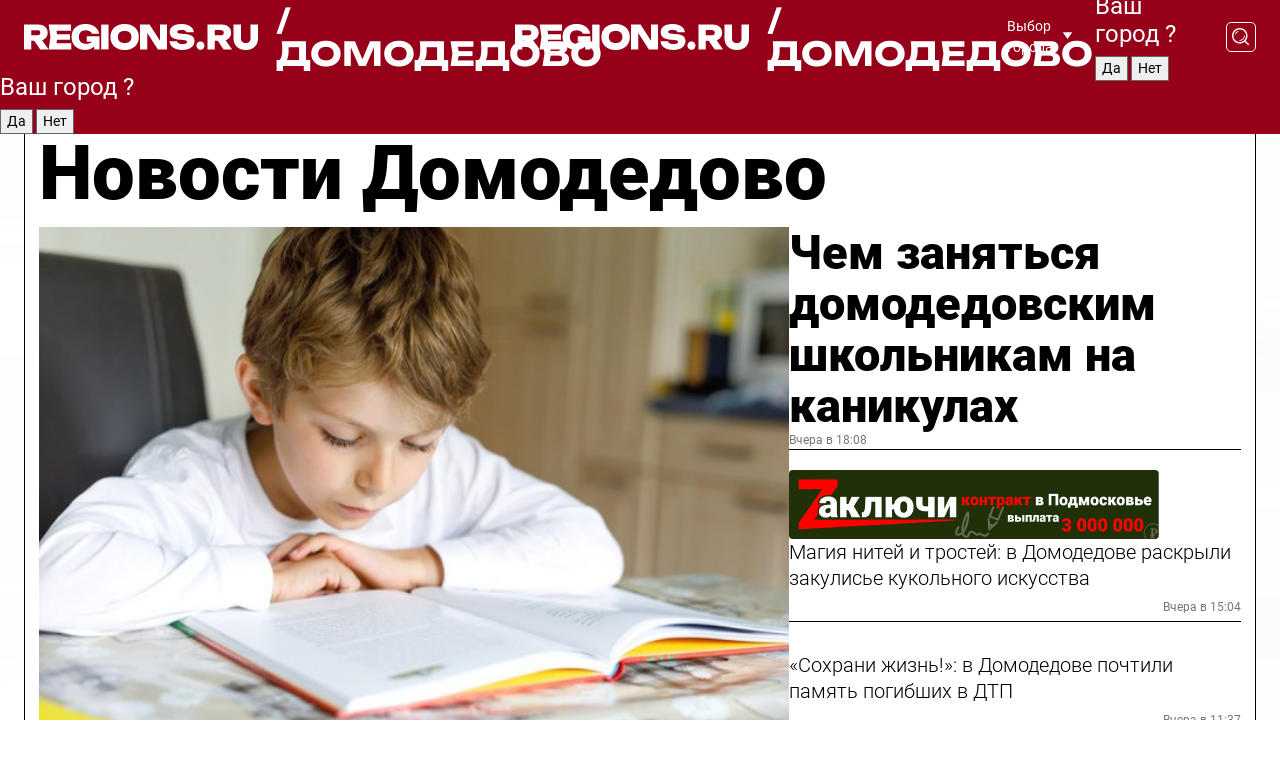

--- FILE ---
content_type: text/html; charset=UTF-8
request_url: https://regions.ru/domodedovo
body_size: 18129
content:
<!DOCTYPE html>
<html lang="ru">
<head>

    <meta charset="utf-8">
    <!-- <base href="/"> -->

    <title>Новости Домодедово сегодня последние: самые главные и свежие происшествия и события дня</title>
    <meta name="keywords" content="">
    <meta name="description" content="Главные последние новости Домодедово сегодня онлайн: самая оперативная информация круглосуточно">

    <meta name="csrf-token" content="mBVc8QDwL7CPLKWve1nJJ5xjoiNWKYU0UgeEtuUQ" />

    
    
    
    
    
    
    
    
    
    
    
    <meta http-equiv="X-UA-Compatible" content="IE=edge">
    <meta name="viewport" content="width=device-width, initial-scale=1, maximum-scale=1">

    <!-- Template Basic Images Start -->
    <link rel="icon" href="/img/favicon/favicon.ico">
    <link rel="apple-touch-icon" sizes="180x180" href="/img/favicon/apple-touch-icon.png">
    <!-- Template Basic Images End -->

    <!-- Custom Browsers Color Start -->
    <meta name="theme-color" content="#000">
    <!-- Custom Browsers Color End -->

    <link rel="stylesheet" href="https://regions.ru/css/main.min.css">
    <link rel="stylesheet" href="https://regions.ru/js/owl-carousel/assets/owl.carousel.min.css">
    <link rel="stylesheet" href="https://regions.ru/js/owl-carousel/assets/owl.theme.default.min.css">
    <link rel="stylesheet" href="https://regions.ru/css/custom.css?v=1763337085">

            <meta name="yandex-verification" content="1c939766cd81bf26" />
<meta name="google-site-verification" content="0vnG0Wlft2veIlSU714wTZ0kjs1vcRkXrIPCugsS9kc" />
<meta name="zen-verification" content="vlOnBo0GD4vjQazFqMHcmGcgw5TdyGjtDXLZWMcmdOiwd3HtGi66Kn5YsHnnbas9" />
<meta name="zen-verification" content="TbLqR35eMeggrFrleQbCgkqfhk5vr0ZqxHRlFZy4osbTCq7B4WQ27RqCCA3s2chu" />

<script type="text/javascript">
    (function(c,l,a,r,i,t,y){
        c[a]=c[a]||function(){(c[a].q=c[a].q||[]).push(arguments)};
        t=l.createElement(r);t.async=1;t.src="https://www.clarity.ms/tag/"+i;
        y=l.getElementsByTagName(r)[0];y.parentNode.insertBefore(t,y);
    })(window, document, "clarity", "script", "km2s2rvk59");
</script>

<!-- Yandex.Metrika counter -->
<script type="text/javascript" >
    (function(m,e,t,r,i,k,a){m[i]=m[i]||function(){(m[i].a=m[i].a||[]).push(arguments)};
        m[i].l=1*new Date();
        for (var j = 0; j < document.scripts.length; j++) {if (document.scripts[j].src === r) { return; }}
        k=e.createElement(t),a=e.getElementsByTagName(t)[0],k.async=1,k.src=r,a.parentNode.insertBefore(k,a)})
    (window, document, "script", "https://mc.yandex.ru/metrika/tag.js", "ym");

    ym(96085658, "init", {
        clickmap:true,
        trackLinks:true,
        accurateTrackBounce:true,
        webvisor:true
    });

            ym(34472765, "init", {
            clickmap: true,
            trackLinks: true,
            accurateTrackBounce: true
        });
    </script>
<noscript>
    <div>
        <img src="https://mc.yandex.ru/watch/96085658" style="position:absolute; left:-9999px;" alt="" />

                    <img src="https://mc.yandex.ru/watch/34472765" style="position:absolute; left:-9999px;" alt="" />
            </div>
</noscript>
<!-- /Yandex.Metrika counter -->

<!-- Top.Mail.Ru counter -->
<script type="text/javascript">
    var _tmr = window._tmr || (window._tmr = []);
    _tmr.push({id: "3513779", type: "pageView", start: (new Date()).getTime()});
    (function (d, w, id) {
        if (d.getElementById(id)) return;
        var ts = d.createElement("script"); ts.type = "text/javascript"; ts.async = true; ts.id = id;
        ts.src = "https://top-fwz1.mail.ru/js/code.js";
        var f = function () {var s = d.getElementsByTagName("script")[0]; s.parentNode.insertBefore(ts, s);};
        if (w.opera == "[object Opera]") { d.addEventListener("DOMContentLoaded", f, false); } else { f(); }
    })(document, window, "tmr-code");
</script>
<noscript><div><img src="https://top-fwz1.mail.ru/counter?id=3513779;js=na" style="position:absolute;left:-9999px;" alt="Top.Mail.Ru" /></div></noscript>
<!-- /Top.Mail.Ru counter -->

<script defer src="https://setka.news/scr/versioned/bundle.0.0.3.js"></script>
<link href="https://setka.news/scr/versioned/bundle.0.0.3.css" rel="stylesheet" />

<script>window.yaContextCb=window.yaContextCb||[]</script>
<script src="https://yandex.ru/ads/system/context.js" async></script>

    
    
    <script>
        if( window.location.href.includes('smi2')
            || window.location.href.includes('setka')
            || window.location.href.includes('adwile')
            || window.location.href.includes('24smi') ){

            window.yaContextCb.push(() => {
                Ya.Context.AdvManager.render({
                    "blockId": "R-A-16547837-5",
                    "renderTo": "yandex_rtb_R-A-16547837-5"
                })
            })

        }
    </script>
</head>


<body data-city-id="6" class="region silver_ponds" style="">



<!-- Custom HTML -->
<header class="fixed">
    <div class="container">
        <div class="outer region">
                            <a href="/domodedovo/" class="logo desktop">
                    <img src="/img/logo.svg" alt="" class="logo-short" />
                    
                    <span class="logo-region">
                        / Домодедово
                    </span>
                </a>

                <a href="/domodedovo/" class="logo mobile">
                    <img src="/img/logo.svg" alt="" class="logo-short" />
                        
                    <span class="logo-region">
                        / Домодедово
                    </span>
                </a>
            

            <a href="#" class="mmenu-opener d-block d-lg-none" id="mmenu-opener">
                <!--<img src="/img/bars.svg" alt="">-->
            </a>

            <div class="mmenu" id="mmenu">
                <form action="/domodedovo/search" class="mmenu-search">
                    <input type="text" name="query" class="search" placeholder="Поиск" />
                </form>
                <nav class="mobile-nav">
                    <ul>
                        <li><a href="/domodedovo/news">Новости</a></li>
                        <li><a href="/domodedovo/articles">Статьи</a></li>
                                                <li><a href="/domodedovo/video">Видео</a></li>
                        <li><a href="/cities">Выбрать город</a></li>
                        <li><a href="/about">О редакции</a></li>
                        <li><a href="/vacancies">Вакансии</a></li>
                        <li><a href="/contacts">Контакты</a></li>
                    </ul>
                </nav>
                <div class="subscribe">
                    <div class="text">Подписывайтесь</div>
                    <div class="soc">
                        <!--a href="#" class="soc-item" target="_blank"><img src="/img/top-yt.svg" alt=""></a-->
                        <a href="https://vk.com/regionsru" class="soc-item" target="_blank"><img src="/img/top-vk.svg" alt=""></a>
                        <a href="https://ok.ru/regionsru" target="_blank" class="soc-item"><img src="/img/top-ok.svg" alt=""></a>
                        
                        <a href="https://dzen.ru/regions" class="soc-item" target="_blank"><img src="/img/top-dzen.svg" alt=""></a>
                        <a href="https://rutube.ru/channel/47098509/" class="soc-item" target="_blank"><img src="/img/top-rutube.svg" alt=""></a>
                    </div>
                </div>
            </div><!--mmenu-->

            <div class="right d-none d-lg-flex">
                <div>
    <a class="choose-city" href="#" id="choose-city">
        Выбор города
    </a>

    <form class="city-popup" id="city-popup" action="#">
        <div class="title">
            Введите название вашего города или выберите из списка:
        </div>
        <input id="searchCity" class="search-input" onkeyup="search_city()" type="text" name="city" placeholder="Введите название города..." />

        <ul id='list' class="list">
            <li class="cities" data-city="/">Главная страница</li>

                            <li class="cities" data-city="balashikha">Балашиха</li>
                            <li class="cities" data-city="bronnitsy">Бронницы</li>
                            <li class="cities" data-city="vidnoe">Видное</li>
                            <li class="cities" data-city="volokolamsk">Волоколамск</li>
                            <li class="cities" data-city="voskresensk">Воскресенск</li>
                            <li class="cities" data-city="dmitrov">Дмитров</li>
                            <li class="cities" data-city="dolgoprudny">Долгопрудный</li>
                            <li class="cities" data-city="domodedovo">Домодедово</li>
                            <li class="cities" data-city="dubna">Дубна</li>
                            <li class="cities" data-city="egorievsk">Егорьевск</li>
                            <li class="cities" data-city="zhukovsky">Жуковский</li>
                            <li class="cities" data-city="zaraisk">Зарайск</li>
                            <li class="cities" data-city="istra">Истра</li>
                            <li class="cities" data-city="kashira">Кашира</li>
                            <li class="cities" data-city="klin">Клин</li>
                            <li class="cities" data-city="kolomna">Коломна</li>
                            <li class="cities" data-city="korolev">Королев</li>
                            <li class="cities" data-city="kotelniki">Котельники</li>
                            <li class="cities" data-city="krasnogorsk">Красногорск</li>
                            <li class="cities" data-city="lobnya">Лобня</li>
                            <li class="cities" data-city="lospetrovsky">Лосино-Петровский</li>
                            <li class="cities" data-city="lotoshino">Лотошино</li>
                            <li class="cities" data-city="lukhovitsy">Луховицы</li>
                            <li class="cities" data-city="lytkarino">Лыткарино</li>
                            <li class="cities" data-city="lyubertsy">Люберцы</li>
                            <li class="cities" data-city="mozhaisk">Можайск</li>
                            <li class="cities" data-city="mytischi">Мытищи</li>
                            <li class="cities" data-city="naro-fominsk">Наро-Фоминск</li>
                            <li class="cities" data-city="noginsk">Ногинск</li>
                            <li class="cities" data-city="odintsovo">Одинцово</li>
                            <li class="cities" data-city="orekhovo-zuevo">Орехово-Зуево</li>
                            <li class="cities" data-city="pavlposad">Павловский Посад</li>
                            <li class="cities" data-city="podolsk">Подольск</li>
                            <li class="cities" data-city="pushkino">Пушкино</li>
                            <li class="cities" data-city="ramenskoe">Раменское</li>
                            <li class="cities" data-city="reutov">Реутов</li>
                            <li class="cities" data-city="ruza">Руза</li>
                            <li class="cities" data-city="sergposad">Сергиев Посад</li>
                            <li class="cities" data-city="serprudy">Серебряные Пруды</li>
                            <li class="cities" data-city="serpuhov">Серпухов</li>
                            <li class="cities" data-city="solnechnogorsk">Солнечногорск</li>
                            <li class="cities" data-city="stupino">Ступино</li>
                            <li class="cities" data-city="taldom">Талдом</li>
                            <li class="cities" data-city="fryazino">Фрязино</li>
                            <li class="cities" data-city="khimki">Химки</li>
                            <li class="cities" data-city="chernogolovka">Черноголовка</li>
                            <li class="cities" data-city="chekhov">Чехов</li>
                            <li class="cities" data-city="shatura">Шатура</li>
                            <li class="cities" data-city="shakhovskaya">Шаховская</li>
                            <li class="cities" data-city="schelkovo">Щелково</li>
                            <li class="cities" data-city="elektrostal">Электросталь</li>
                    </ul>
        <div class="show-all" id="show-all">
            <img src="/img/show-all.svg" alt="">
        </div>
    </form>
</div>

                <div class="city-confirm js-city-confirm">
                    <h4>Ваш город <span></span>?</h4>
                    <div class="buttons-row">
                        <input type="button" value="Да" class="js-city-yes" />
                        <input type="button" value="Нет" class="js-city-no" />
                    </div>

                                    </div>

                <a class="search" href="#" id="search-opener">
						<span class="search-icon">
							<img src="/img/magnifier.svg" alt="" />
							<img src="/img/magnifier.svg" alt="" />
						</span>
                </a>
                <form action="/domodedovo/search" id="search-form" class="search-form">
                    <input id="search" class="search-input" type="text" name="query" placeholder="Что ищете?" />
                </form>
            </div>


        </div>
    </div>

    <div class="mobile-popup">
        <div class="city-confirm js-city-confirm">
            <h4>Ваш город <span></span>?</h4>
            <div class="buttons-row">
                <input type="button" value="Да" class="js-city-yes" />
                <input type="button" value="Нет" class="js-city-mobile-no" />
            </div>
        </div>
    </div>
</header>


<div class="container">
    <div id="yandex_rtb_R-A-16547837-5"></div>

            <nav class="nav-bar border-left border-right border-bottom" role="navigation" id="nav-bar">
    <ul class="nav-menu ul-style">
        <!--li class="item online">
            <a href="#" class="nav-link">Срочно</a>
        </li-->

                    <!--li class="item header">
                <h1>Новости Домодедово сегодня последние: самые главные и свежие происшествия и события дня</h1>
            </li-->
                <li class="item nav-wrapper">
            <ul class="nav-sections ul-style">
                <li class="item sections-item">
                    <a href="/domodedovo/news" class="nav-link ttu">Новости</a>
                </li>

                <li class="item sections-item">
                    <a href="/domodedovo/articles" class="nav-link ttu">Статьи</a>
                </li>
                                <li class="item sections-item">
                    <a href="/domodedovo/video" class="nav-link ttu">Видео</a>
                </li>

                
                                                                                        <li class="item sections-item">
                                <a href="/domodedovo/ekologiya" class="nav-link">Экология</a>
                            </li>
                                                                                                <li class="item sections-item">
                                <a href="/domodedovo/obschestvo" class="nav-link">Общество</a>
                            </li>
                                                                                                <li class="item sections-item">
                                <a href="/domodedovo/proisshestviya" class="nav-link">Происшествия</a>
                            </li>
                                                                                                <li class="item sections-item">
                                <a href="/domodedovo/bezopasnost" class="nav-link">Безопасность</a>
                            </li>
                                                                                                                                                                                                                                                                                                                                                                                                                                                                                                                                                                                                                                                                                                                </ul>
        </li><!--li-->
        <li class="item more" id="more-opener">
            <a href="#" class="nav-link">Еще</a>
        </li>
    </ul>

    <div class="more-popup" id="more-popup">
                    <nav class="categories">
                <ul>
                                            <li>
                            <a href="/domodedovo/ekologiya">Экология</a>
                        </li>
                                            <li>
                            <a href="/domodedovo/obschestvo">Общество</a>
                        </li>
                                            <li>
                            <a href="/domodedovo/proisshestviya">Происшествия</a>
                        </li>
                                            <li>
                            <a href="/domodedovo/bezopasnost">Безопасность</a>
                        </li>
                                            <li>
                            <a href="/domodedovo/transport">Транспорт и дороги</a>
                        </li>
                                            <li>
                            <a href="/domodedovo/stroitelstvo">Строительство</a>
                        </li>
                                            <li>
                            <a href="/domodedovo/zhkh-i-blagoustroystvo">ЖКХ и благоустройство</a>
                        </li>
                                            <li>
                            <a href="/domodedovo/geroi-svo">Герои СВО</a>
                        </li>
                                            <li>
                            <a href="/domodedovo/ofitsialno">Официально</a>
                        </li>
                                            <li>
                            <a href="/domodedovo/blog">Блог</a>
                        </li>
                                            <li>
                            <a href="/domodedovo/obrazovanie">Образование</a>
                        </li>
                                            <li>
                            <a href="/domodedovo/novosti">Новости</a>
                        </li>
                                            <li>
                            <a href="/domodedovo/kulturnye_vesti">Культура</a>
                        </li>
                                            <li>
                            <a href="/domodedovo/delovye_vesti">Экономика и бизнес</a>
                        </li>
                                            <li>
                            <a href="/domodedovo/afisha">Афиша</a>
                        </li>
                                            <li>
                            <a href="/domodedovo/sportivnye-vesti">Спорт</a>
                        </li>
                                            <li>
                            <a href="/domodedovo/selskoe-hozyaystvo">Сельское хозяйство</a>
                        </li>
                                            <li>
                            <a href="/domodedovo/zdravoohranenie">Здравоохранение</a>
                        </li>
                                    </ul>
            </nav>
        
        <nav class="bottom-nav">
            <ul>
                <li><a href="/about">О редакции</a></li>
                <li><a href="/domodedovo/authors">Авторы</a></li>
                <li><a href="/media-kit">Рекламодателям</a></li>
                <li><a href="/contacts">Контактная информация</a></li>
                <li><a href="/privacy-policy">Политика конфиденциальности</a></li>
            </ul>
        </nav>

        <div class="subscribe">
            <div class="text">Подписывайтесь</div>
            <div class="soc">
                <!--a href="#" class="soc-item" target="_blank"><img src="/img/top-yt.svg" alt=""></a-->
                <a href="https://vk.com/regionsru" class="soc-item" target="_blank"><img src="/img/top-vk.svg" alt=""></a>
                <a href="https://ok.ru/regionsru" target="_blank" class="soc-item"><img src="/img/top-ok.svg" alt=""></a>
                                <a href="https://dzen.ru/regions" class="soc-item" target="_blank"><img src="/img/top-dzen.svg" alt=""></a>
                <a href="https://rutube.ru/channel/47098509/" class="soc-item" target="_blank"><img src="/img/top-rutube.svg" alt=""></a>
                <a href="https://max.ru/regions" class="soc-item" target="_blank">
                    <img src="/img/top-max.svg" alt="">
                </a>
            </div>
        </div>
    </div>
</nav>
    
    
    <div class="zones border-left border-right">
        <div class="site-header">
            <h1>Новости Домодедово</h1>
        </div>

        <div class="region-page">
                            <div class="article big-story">
                    <a class="image" href="/domodedovo/obrazovanie/chem-zanyatsya-domodedovskim-shkolnikam-na-kanikulah">
                        <img src="https://storage.yandexcloud.net/regions/posts/media/thumbnails/2025/11/medium/kAaZj5qNNp5iBOOXpgOV8p2EKghEcjhMvTxnd2BL.jpg" class="article-image" alt="Чем заняться домодедовским школьникам на каникулах" />
                    </a>
                    <div class="right border-bottom">
                        <a href="/domodedovo/obrazovanie/chem-zanyatsya-domodedovskim-shkolnikam-na-kanikulah" class="headline">Чем заняться домодедовским школьникам на каникулах</a>
                        <div class="update">
                            Вчера в 18:08
                        </div>
                        <div class="related-items">
                            <div class="zakluchi-banner mobile">
                                <a href="https://контрактмо.рф" target="_blank">
                                    <img src="/images/banners/zakluchi-mobile.png" alt="" />
                                </a>
                            </div>


                                                                                                                                                            <div class="item">
                                        <a href="/domodedovo/kulturnye_vesti/magiya-nitey-i-trostey-v-domodedove-raskryli-zakulise-kukolnogo-iskusstva" class="name">Магия нитей и тростей: в Домодедове раскрыли закулисье кукольного искусства</a>
                                        <span class="update">Вчера в 15:04</span>
                                    </div>
                                                                                                                                <div class="item">
                                        <a href="/domodedovo/bezopasnost/sohrani-zhizn-v-domodedove-pochtili-pamyat-pogibshih-v-dtp" class="name">«Сохрани жизнь!»: в Домодедове почтили память погибших в ДТП</a>
                                        <span class="update">Вчера в 11:37</span>
                                    </div>
                                                                                    </div>
                    </div>
                </div><!--big-story-->
            
            <div class="feedback-modal-success-wrapper js-feedback-success">
    <div class="feedback-modal-success-wrapper__result">
        <div class="feedback-modal-success-wrapper__result-text">
            Ваше обращение принято. <br /> Мы рассмотрим его в ближайшее время.
        </div>
        <div class="feedback-modal-success-wrapper__result-btn js-hide-feedback-success-btn">
            Закрыть
        </div>
    </div>
</div>


<div class="feedback-modal-form-wrapper js-feedback-form">
    <h3>Опишите проблему</h3>

    <form
        id="feedback-form"
        method="post"
        action="https://regions.ru/feedback"
    >
        <input type="hidden" name="site_id" value="6" />

        <textarea name="comment" id="comment" placeholder=""></textarea>

        <div class="js-upload-wrap">
            <div id="files">

            </div>

            <div class="feedback-modal-form-wrapper__row feedback-modal-form-wrapper__add-file">
                <svg width="23" height="24" viewBox="0 0 23 24" fill="none" xmlns="http://www.w3.org/2000/svg">
                    <path d="M10.7802 6.91469C10.4604 7.25035 9.88456 7.25035 9.56467 6.91469C9.24478 6.57902 9.24478 5.97483 9.56467 5.63916L13.2754 1.74545C14.363 0.604196 15.8345 0 17.306 0C20.4409 0 23 2.68531 23 5.97483C23 7.51888 22.4242 9.06294 21.3366 10.2042L17.306 14.4336C16.2184 15.5748 14.8108 16.179 13.3394 16.179C11.2921 16.179 9.5007 15.0378 8.47705 13.2923C8.22114 12.8895 8.02921 12.4196 7.90125 11.9497C7.7733 11.4797 8.02921 10.9427 8.47705 10.8084C8.9249 10.6741 9.43672 10.9427 9.56467 11.4126C9.62865 11.7483 9.75661 12.0168 9.94854 12.3524C10.6523 13.5608 11.9319 14.3664 13.2754 14.3664C14.299 14.3664 15.2587 13.9636 16.0264 13.2252L20.057 8.9958C20.8248 8.19021 21.2086 7.11608 21.2086 6.10909C21.2086 3.82657 19.4812 2.01399 17.306 2.01399C16.2823 2.01399 15.3227 2.41678 14.5549 3.22238L10.8442 7.11608L10.7802 6.91469ZM12.2517 17.0517L8.54103 20.9455C7.00556 22.5566 4.51043 22.5566 2.97497 20.9455C1.4395 19.3343 1.4395 16.7161 2.97497 15.1049L7.00556 10.8755C7.7733 10.0699 8.79694 9.66713 9.75661 9.66713C10.7163 9.66713 11.7399 10.0699 12.5076 10.8755C12.7636 11.1441 12.9555 11.4126 13.0834 11.6811C13.2754 11.9497 13.4033 12.2853 13.4673 12.621C13.5953 13.0909 14.1071 13.4266 14.5549 13.2252C15.0028 13.0909 15.2587 12.5538 15.1307 12.0839C15.0028 11.614 14.8108 11.1441 14.5549 10.7413C14.299 10.3385 14.0431 9.93567 13.7232 9.6C12.6356 8.45874 11.1641 7.85455 9.69263 7.85455C8.22114 7.85455 6.74965 8.45874 5.66203 9.6L1.63143 13.8294C-0.543811 16.1119 -0.543811 19.9385 1.63143 22.2881C3.80668 24.5706 7.38943 24.5706 9.56467 22.2881L13.2754 18.3944C13.5953 18.0587 13.5953 17.4545 13.2754 17.1189C12.8915 16.7832 12.3797 16.7832 11.9958 17.1189L12.2517 17.0517Z" fill="#960018"/>
                </svg>

                <div class="file-load-area">
                    <label>
                        <input id="fileupload" data-url="https://regions.ru/feedback/upload" data-target="files" name="file" type="file" style="display: none">
                        Добавить фото или видео
                    </label>
                </div>
                <div class="file-loader">
                    <div class="lds-ring"><div></div><div></div><div></div><div></div></div>
                </div>
            </div>
        </div>

        <div class="feedback-modal-form-wrapper__row">
            <label for="category_id">Тема:</label>
            <select name="category_id" id="category_id">
                <option value="">Выберите тему</option>
                                    <option value="1">Дороги</option>
                                    <option value="15">Блог</option>
                                    <option value="2">ЖКХ</option>
                                    <option value="3">Благоустройство</option>
                                    <option value="4">Здравоохранение</option>
                                    <option value="5">Социальная сфера</option>
                                    <option value="6">Общественный транспорт</option>
                                    <option value="7">Строительство</option>
                                    <option value="8">Торговля</option>
                                    <option value="9">Мусор</option>
                                    <option value="10">Образование</option>
                                    <option value="11">Бизнес</option>
                                    <option value="12">Другое</option>
                            </select>
        </div>

        <div class="feedback-modal-form-wrapper__row">
            <label>Ваши данные:</label>

            <div class="feedback-modal-form-wrapper__incognito">
                <input type="checkbox" name="incognito" id="incognito" />
                <label for="incognito">Остаться инкогнито</label>
            </div>
        </div>

        <div class="js-feedback-from-personal-wrapper">
            <div class="feedback-modal-form-wrapper__row">
                <input type="text" name="name" id="name" placeholder="ФИО" />
            </div>

            <div class="feedback-modal-form-wrapper__row">
                <input type="text" name="phone" id="phone" placeholder="Телефон" />
            </div>

            <div class="feedback-modal-form-wrapper__row">
                <input type="email" name="email" id="email" placeholder="E-mail" />
            </div>
        </div>

        <div class="feedback-modal-form-wrapper__row">
            <input type="submit" value="Отправить" />
            <input type="reset" class="js-hide-feedback-form-btn" value="Отменить" />
        </div>
    </form>
</div>

<script id="template-upload-file" type="text/html">
    <div class="feedback-modal-form-wrapper__file">
        <input type="hidden" name="files[]" value="${_id}" />

        <div class="feedback-modal-form-wrapper__file-ico">
            <svg id="Layer_1" style="enable-background:new 0 0 512 512;" version="1.1" viewBox="0 0 512 512" xml:space="preserve" xmlns="http://www.w3.org/2000/svg" xmlns:xlink="http://www.w3.org/1999/xlink"><path d="M399.3,168.9c-0.7-2.9-2-5-3.5-6.8l-83.7-91.7c-1.9-2.1-4.1-3.1-6.6-4.4c-2.9-1.5-6.1-1.6-9.4-1.6H136.2  c-12.4,0-23.7,9.6-23.7,22.9v335.2c0,13.4,11.3,25.9,23.7,25.9h243.1c12.4,0,21.2-12.5,21.2-25.9V178.4  C400.5,174.8,400.1,172.2,399.3,168.9z M305.5,111l58,63.5h-58V111z M144.5,416.5v-320h129v81.7c0,14.8,13.4,28.3,28.1,28.3h66.9  v210H144.5z"/></svg>
        </div>
        <div class="feedback-modal-form-wrapper__file-text">
            ${name}
        </div>
        <div class="feedback-modal-form-wrapper__file-del js-feedback-delete-file">
            <svg style="enable-background:new 0 0 36 36;" version="1.1" viewBox="0 0 36 36" xml:space="preserve" xmlns="http://www.w3.org/2000/svg" xmlns:xlink="http://www.w3.org/1999/xlink"><style type="text/css">
                    .st0{fill:#960018;}
                    .st1{fill:none;stroke:#960018;stroke-width:2.0101;stroke-linejoin:round;stroke-miterlimit:10;}
                    .st2{fill:#960018;}
                    .st3{fill-rule:evenodd;clip-rule:evenodd;fill:#960018;}
                </style><g id="Layer_1"/><g id="icons"><path class="st0" d="M6.2,3.5L3.5,6.2c-0.7,0.7-0.7,1.9,0,2.7l9.2,9.2l-9.2,9.2c-0.7,0.7-0.7,1.9,0,2.7l2.6,2.6   c0.7,0.7,1.9,0.7,2.7,0l9.2-9.2l9.2,9.2c0.7,0.7,1.9,0.7,2.7,0l2.6-2.6c0.7-0.7,0.7-1.9,0-2.7L23.3,18l9.2-9.2   c0.7-0.7,0.7-1.9,0-2.7l-2.6-2.6c-0.7-0.7-1.9-0.7-2.7,0L18,12.7L8.8,3.5C8.1,2.8,6.9,2.8,6.2,3.5z" id="close_1_"/></g></svg>
        </div>
    </div>
</script>

            <div class="zone zone-region">
                <div class="zone-left">
                    <div class="zone-cites">

                        <div class="zakluchi-banner desktop">
                            <a href="https://контрактмо.рф" target="_blank">
                                <img src="/images/banners/zakluchi-desktop.png" alt="" />
                            </a>
                        </div>

                                                    <h2 class="section-heading">
                                Цитаты <span>дня</span>
                            </h2>
                            <div class="quotes">
                                                                    <div class="item">
                                        <div class="top">
                                            <a href="https://regions.ru/domodedovo/obschestvo/rabota-interesnaya-chto-poobeschal-rasskazat-tovarischam-veteran-svo-iz-domodedova" class="author-name">Владимир Рогоза</a>
                                            <div class="regalia">ветеран СВО об экскурсии на предприятие</div>
                                        </div>
                                        <a class="name" href="https://regions.ru/domodedovo/obschestvo/rabota-interesnaya-chto-poobeschal-rasskazat-tovarischam-veteran-svo-iz-domodedova">
                                            «Многие мои товарищи заканчивают контракт и ищут возможность перейти на мирное русло. Я расскажу им о предприятии — работа интересная и масштабная»
                                        </a>
                                    </div><!--item-->
                                                                    <div class="item">
                                        <div class="top">
                                            <a href="https://regions.ru/domodedovo/bezopasnost/v-belostolbovskoy-shkole-nachali-gotovit-buduschih-spasateley-chemu-nauchat-rebyat-i-kak-popast-v-novyy-kadetskiy-klass" class="author-name">Сергей Степин</a>
                                            <div class="regalia">начальник 213-й пожарно-спасательной части</div>
                                        </div>
                                        <a class="name" href="https://regions.ru/domodedovo/bezopasnost/v-belostolbovskoy-shkole-nachali-gotovit-buduschih-spasateley-chemu-nauchat-rebyat-i-kak-popast-v-novyy-kadetskiy-klass">
                                            «Кадеты будут углубленно изучать основы безопасности жизнедеятельности, пожарное и спасательное дело и станут поддержкой и опорой для профессионалов при проведении профилактических мероприятий»
                                        </a>
                                    </div><!--item-->
                                                            </div>
                        
                                                </div>


                </div>

                <div class="zone-center">
                    <h2 class="section-heading accent">
                        Статьи
                    </h2>

                    <div class="region-stories">
                                                                                                                        <div class="article">
                                        <a href="/domodedovo/sportivnye-vesti/na-stadione-avangard-startovali-zanyatiya-s-novym-trenerom-po-legkoy-atletike" class="image">
                                            <img src="https://storage.yandexcloud.net/regions/posts/media/thumbnails/2025/11/small/62CaltqZH6iSozSwHPg9GhtNhS9qUnpJBH3yQJy5.png" alt="«Решение далось непросто»: как молодой тренер из Домодедова предпочла спорт вместо работы дизайнером">
                                        </a>
                                        <div class="article-right">
                                            <a class="category" href="/domodedovo/sportivnye-vesti">Спорт</a>
                                            <a href="/domodedovo/sportivnye-vesti/na-stadione-avangard-startovali-zanyatiya-s-novym-trenerom-po-legkoy-atletike" class="headline">«Решение далось непросто»: как молодой тренер из Домодедова предпочла спорт вместо работы дизайнером</a>
                                            <div class="update">11 ноября в 18:43</div>
                                        </div>
                                    </div>
                                                                                                                                <div class="article">
                                        <a href="/domodedovo/obschestvo/den-zakvashennyh-produktov-kak-otmechayut-i-chto-gotovyat-k-prazdniku" class="image">
                                            <img src="https://storage.yandexcloud.net/regions/posts/media/thumbnails/2025/11/small/L1FFaM7JpE3OnIvM70YAEQcS18KD34lNZuZHsUr2.png" alt="Необычный рецепт селедки под шубой: такое сочетание удивит гостей за праздничным столом">
                                        </a>
                                        <div class="article-right">
                                            <a class="category" href="/domodedovo/obschestvo">Общество</a>
                                            <a href="/domodedovo/obschestvo/den-zakvashennyh-produktov-kak-otmechayut-i-chto-gotovyat-k-prazdniku" class="headline">Необычный рецепт селедки под шубой: такое сочетание удивит гостей за праздничным столом</a>
                                            <div class="update">11 ноября в 15:22</div>
                                        </div>
                                    </div>
                                                                                                        </div>
                </div>

                                    <div class="zone-right">
                        <div class="zone-news">
                            <h2 class="section-heading">
                                <span>Новости</span>
                            </h2>
                            <div class="small-stories">
                                                                    <div class="story article">
                                        <a class="category" href="/domodedovo/obschestvo">Общество</a>
                                        <a class="headline" href="/domodedovo/obschestvo/ledyanye-dozhdi-i-mokryy-sneg-nakroyut-podmoskove-17-noyabrya">Ледяные дожди и мокрый снег накроют Подмосковье 17 ноября</a>
                                        <div class="update">Сегодня в 00:15</div>
                                    </div>
                                                                    <div class="story article">
                                        <a class="category" href="/domodedovo/obschestvo">Общество</a>
                                        <a class="headline" href="/domodedovo/obschestvo/rukovoditel-domodedovskogo-otdeleniya-veteranov-svo-usilil-tsifrovye-navyki">Руководитель домодедовского отделения ветеранов СВО усилил цифровые навыки</a>
                                        <div class="update">Вчера в 09:00</div>
                                    </div>
                                                                    <div class="story article">
                                        <a class="category" href="/domodedovo/obschestvo">Общество</a>
                                        <a class="headline" href="/domodedovo/obschestvo/meteornyy-potok-leonidy-osvetit-nebo-podmoskovya-luchshie-mesta-nablyudeniya">Метеорный поток Леониды осветит небо Подмосковья: лучшие места наблюдения</a>
                                        <div class="update">Вчера в 00:44</div>
                                    </div>
                                                            </div>
                        </div>
                    </div>
                            </div>

                            <div class="horizontal-stories">
                    <h2 class="main-category">
                        Главное за неделю
                    </h2>
                    <div class="small-stories horizontal">
                                                    <div class="story article">
                                <a class="image" href="/domodedovo/bezopasnost/kak-kibermoshenniki-v-domodedove-verbuyut-lyudey-cherez-poddelnye-vakansii">
                                    <img src="https://storage.yandexcloud.net/regions/posts/media/thumbnails/2025/11/small/Y4xPtgoPdD7XPjryA5yaEVRYKGBEltBXnSiUjUmg.jpg" alt="Как кибермошенники в Домодедове вербуют людей через поддельные вакансии">
                                </a>
                                <a class="category" href="/domodedovo/bezopasnost">Безопасность</a>
                                <a class="headline" href="/domodedovo/bezopasnost/kak-kibermoshenniki-v-domodedove-verbuyut-lyudey-cherez-poddelnye-vakansii">Как кибермошенники в Домодедове вербуют людей через поддельные вакансии</a>
                                <div class="update">15 ноября в 09:00</div>
                            </div><!--story-->
                                                    <div class="story article">
                                <a class="image" href="/domodedovo/zhkh-i-blagoustroystvo/kakoy-mikrorayon-domodedova-zatronut-tehraboty-14-noyabrya-kogda-vklyuchat-svet">
                                    <img src="https://storage.yandexcloud.net/regions/posts/media/thumbnails/2025/11/small/nZb2Krd1KsTId5zK5tB7C6FWdbweY6NJIqNRBUoO.jpg" alt="Какой микрорайон Домодедова затронут техработы 14 ноября: когда включат свет">
                                </a>
                                <a class="category" href="/domodedovo/zhkh-i-blagoustroystvo">ЖКХ и благоустройство</a>
                                <a class="headline" href="/domodedovo/zhkh-i-blagoustroystvo/kakoy-mikrorayon-domodedova-zatronut-tehraboty-14-noyabrya-kogda-vklyuchat-svet">Какой микрорайон Домодедова затронут техработы 14 ноября: когда включат свет</a>
                                <div class="update">13 ноября в 16:07</div>
                            </div><!--story-->
                                                    <div class="story article">
                                <a class="image" href="/domodedovo/zhkh-i-blagoustroystvo/v-derevne-galchino-13-noyabrya-povysyat-nadezhnost-energosnabzheniya-kogda-vernut-svet">
                                    <img src="https://storage.yandexcloud.net/regions/posts/media/thumbnails/2025/11/small/FBufuJcEZ9b05JDXc5nGrPEZUvC9ixCp7vAsQx5s.jpg" alt="В деревне Гальчино 13 ноября повысят надежность энергоснабжения: когда вернут свет">
                                </a>
                                <a class="category" href="/domodedovo/zhkh-i-blagoustroystvo">ЖКХ и благоустройство</a>
                                <a class="headline" href="/domodedovo/zhkh-i-blagoustroystvo/v-derevne-galchino-13-noyabrya-povysyat-nadezhnost-energosnabzheniya-kogda-vernut-svet">В деревне Гальчино 13 ноября повысят надежность энергоснабжения: когда вернут свет</a>
                                <div class="update">12 ноября в 15:27</div>
                            </div><!--story-->
                                                    <div class="story article">
                                <a class="image" href="/domodedovo/zhkh-i-blagoustroystvo/minchistoty-napravilo-v-politsiyu-zayavlenie-iz-za-zhalob-zhiteley-na-upravlyayuschuyu-kompaniyu">
                                    <img src="https://storage.yandexcloud.net/regions/posts/media/thumbnails/2025/11/small/kUwRzeFDaWYeEJ3OTmiTCHNXP22ilkdKt4YxdG6i.jpg" alt="Минчистоты направило в полицию заявление из-за жалоб жителей на управляющую компанию">
                                </a>
                                <a class="category" href="/domodedovo/zhkh-i-blagoustroystvo">ЖКХ и благоустройство</a>
                                <a class="headline" href="/domodedovo/zhkh-i-blagoustroystvo/minchistoty-napravilo-v-politsiyu-zayavlenie-iz-za-zhalob-zhiteley-na-upravlyayuschuyu-kompaniyu">Минчистоты направило в полицию заявление из-за жалоб жителей на управляющую компанию</a>
                                <div class="update">11 ноября в 12:04</div>
                            </div><!--story-->
                                            </div>
                </div><!--horizontal-->
            
            <div class="big-promo">
        <a class="promo-pic" href="https://контрактмо.рф/" target="_blank">
            <img src="https://storage.yandexcloud.net/regions/posts/media/covers/2025/05/1jTqwuZ6vhhcOVtLL9OyZAWBHQf4YEYMfxKQ66PE.png" alt="Контрактники май 2025">
        </a>
    </div>

            
                            <div class="horizontal-stories">
                    <h2 class="main-category">
                        Все новости
                    </h2>

                    <div class="small-stories horizontal">
                                                    <div class="story article">
                                <a class="image" href="/domodedovo/obschestvo/magnitnaya-burya-siloy-5-ballov-nakroet-zemlyu-16-noyabrya">
                                    <img src="https://storage.yandexcloud.net/regions/posts/media/thumbnails/2025/11/small/VvoMhW6326qWJg2pTPlZkVJisbY9t8sTSgShqe7a.jpg" alt="Магнитная буря силой 5 баллов накроет Землю 16 ноября">
                                </a>
                                <a class="category" href="/domodedovo/obschestvo">Общество</a>
                                <a class="headline" href="/domodedovo/obschestvo/magnitnaya-burya-siloy-5-ballov-nakroet-zemlyu-16-noyabrya">Магнитная буря силой 5 баллов накроет Землю 16 ноября</a>
                                <div class="update">Вчера в 00:30</div>
                            </div><!--story-->
                                                    <div class="story article">
                                <a class="image" href="/domodedovo/zdravoohranenie/novoe-otdelenie-reabilitatsii-otkrylos-v-domodedovskoy-bolnitse">
                                    <img src="https://storage.yandexcloud.net/regions/posts/media/thumbnails/2025/11/small/GsnEwq0oBqKHm8JNxdI5VgN53xLlGGBrs4GcNKhJ.jpg" alt="Новое отделение реабилитации открылось в Домодедовской больнице">
                                </a>
                                <a class="category" href="/domodedovo/zdravoohranenie">Здравоохранение</a>
                                <a class="headline" href="/domodedovo/zdravoohranenie/novoe-otdelenie-reabilitatsii-otkrylos-v-domodedovskoy-bolnitse">Новое отделение реабилитации открылось в Домодедовской больнице</a>
                                <div class="update">15 ноября в 17:42</div>
                            </div><!--story-->
                                                    <div class="story article">
                                <a class="image" href="/domodedovo/zhkh-i-blagoustroystvo/v-domodedove-posle-pervogo-snegopada-na-uborku-vyshli-395-dvornikov">
                                    <img src="https://storage.yandexcloud.net/regions/posts/media/thumbnails/2025/11/small/cfSM4TB2IChUjdoJ8gJAN4gyvGOMVuICP8Di8cxW.jpg" alt="В Домодедове после первого снегопада на уборку вышли 395 дворников">
                                </a>
                                <a class="category" href="/domodedovo/zhkh-i-blagoustroystvo">ЖКХ и благоустройство</a>
                                <a class="headline" href="/domodedovo/zhkh-i-blagoustroystvo/v-domodedove-posle-pervogo-snegopada-na-uborku-vyshli-395-dvornikov">В Домодедове после первого снегопада на уборку вышли 395 дворников</a>
                                <div class="update">15 ноября в 15:30</div>
                            </div><!--story-->
                                                    <div class="story article">
                                <a class="image" href="/domodedovo/obrazovanie/noyabrskie-kanikuly-shkolnikov-zhdut-meropriyatiya-v-lire-i-albatrose">
                                    <img src="https://storage.yandexcloud.net/regions/posts/media/thumbnails/2025/11/small/VlwnlgZMqv9ta2KtvjSABDZ5bWCqConS674vp332.jpg" alt="Ноябрьские каникулы: школьников ждут мероприятия в «Лире» и «Альбатросе»">
                                </a>
                                <a class="category" href="/domodedovo/obrazovanie">Образование</a>
                                <a class="headline" href="/domodedovo/obrazovanie/noyabrskie-kanikuly-shkolnikov-zhdut-meropriyatiya-v-lire-i-albatrose">Ноябрьские каникулы: школьников ждут мероприятия в «Лире» и «Альбатросе»</a>
                                <div class="update">15 ноября в 13:44</div>
                            </div><!--story-->
                                                    <div class="story article">
                                <a class="image" href="/domodedovo/novosti/domodedovo-ukrylo-pervym-snegom">
                                    <img src="https://storage.yandexcloud.net/regions/posts/media/thumbnails/2025/11/small/84BSYslLPo1XRMjhiTURyshIuvOilxOSstHEG72L.jpg" alt="Домодедово укрыло первым снегом">
                                </a>
                                <a class="category" href="/domodedovo/novosti">Новости</a>
                                <a class="headline" href="/domodedovo/novosti/domodedovo-ukrylo-pervym-snegom">Домодедово укрыло первым снегом</a>
                                <div class="update">15 ноября в 10:57</div>
                            </div><!--story-->
                                                    <div class="story article">
                                <a class="image" href="/domodedovo/obschestvo/silnyy-snegopad-i-zamorozki-ozhidayutsya-v-podmoskove-15-noyabrya">
                                    <img src="https://storage.yandexcloud.net/regions/posts/media/thumbnails/2025/11/small/fwCrMV5fdFxMZIXEEIlCZoNkObw0tToHla9l2mgJ.jpg" alt="Сильный снегопад и заморозки ожидаются в Подмосковье 15 ноября">
                                </a>
                                <a class="category" href="/domodedovo/obschestvo">Общество</a>
                                <a class="headline" href="/domodedovo/obschestvo/silnyy-snegopad-i-zamorozki-ozhidayutsya-v-podmoskove-15-noyabrya">Сильный снегопад и заморозки ожидаются в Подмосковье 15 ноября</a>
                                <div class="update">15 ноября в 03:00</div>
                            </div><!--story-->
                                                    <div class="story article">
                                <a class="image" href="/domodedovo/obschestvo/veteran-artem-churilov-prodolzhaet-sluzhit-strane-cherez-programmu-geroi-podmoskovya">
                                    <img src="https://storage.yandexcloud.net/regions/posts/media/thumbnails/2025/11/small/nYxkK3t6IKURhQGLGivgopVpFd1a3vEra0ZikOiY.jpg" alt="Ветеран Артем Чурилов продолжает служить стране через программу «Герои Подмосковья»">
                                </a>
                                <a class="category" href="/domodedovo/obschestvo">Общество</a>
                                <a class="headline" href="/domodedovo/obschestvo/veteran-artem-churilov-prodolzhaet-sluzhit-strane-cherez-programmu-geroi-podmoskovya">Ветеран Артем Чурилов продолжает служить стране через программу «Герои Подмосковья»</a>
                                <div class="update">14 ноября в 19:03</div>
                            </div><!--story-->
                                                    <div class="story article">
                                <a class="image" href="/domodedovo/transport/ot-aeroporta-domodedovo-uvelichivayut-kolichestvo-avtobusov-po-marshrutu-308-s-15-noyabrya">
                                    <img src="https://storage.yandexcloud.net/regions/posts/media/thumbnails/2025/11/small/ROO0Op5hcxTOlskVND8G52SwwrSqeYRY4yR7JxpA.jpg" alt="От аэропорта Домодедово увеличивают количество автобусов по маршруту № 308 с 15 ноября">
                                </a>
                                <a class="category" href="/domodedovo/transport">Транспорт и дороги</a>
                                <a class="headline" href="/domodedovo/transport/ot-aeroporta-domodedovo-uvelichivayut-kolichestvo-avtobusov-po-marshrutu-308-s-15-noyabrya">От аэропорта Домодедово увеличивают количество автобусов по маршруту № 308 с 15 ноября</a>
                                <div class="update">14 ноября в 18:30</div>
                            </div><!--story-->
                                                    <div class="story article">
                                <a class="image" href="/domodedovo/zhkh-i-blagoustroystvo/salfetki-maslo-i-krupa-top-veschey-kotorye-ubivayut-truby">
                                    <img src="https://storage.yandexcloud.net/regions/posts/media/thumbnails/2025/11/small/z0dkxaAvCLtqSbJPvMtHUL93WSWVpA9L0gAoWoQx.jpg" alt="Салфетки, масло и крупа: топ вещей, которые убивают трубы">
                                </a>
                                <a class="category" href="/domodedovo/zhkh-i-blagoustroystvo">ЖКХ и благоустройство</a>
                                <a class="headline" href="/domodedovo/zhkh-i-blagoustroystvo/salfetki-maslo-i-krupa-top-veschey-kotorye-ubivayut-truby">Салфетки, масло и крупа: топ вещей, которые убивают трубы</a>
                                <div class="update">14 ноября в 18:12</div>
                            </div><!--story-->
                                                    <div class="story article">
                                <a class="image" href="/domodedovo/zdravoohranenie/ne-otkladyvat-zhizn-na-potom-v-domodedove-pokazhut-vdohnovlyayuschiy-film-o-borbe-s-diabetom">
                                    <img src="https://storage.yandexcloud.net/regions/posts/media/thumbnails/2025/11/small/00jczFWr6haGgKKUIdnXo9TmiOlyp8Ibz4Avitr8.jpg" alt="Не откладывать жизнь на потом: в Домодедове покажут вдохновляющий фильм о борьбе с диабетом">
                                </a>
                                <a class="category" href="/domodedovo/zdravoohranenie">Здравоохранение</a>
                                <a class="headline" href="/domodedovo/zdravoohranenie/ne-otkladyvat-zhizn-na-potom-v-domodedove-pokazhut-vdohnovlyayuschiy-film-o-borbe-s-diabetom">Не откладывать жизнь на потом: в Домодедове покажут вдохновляющий фильм о борьбе с диабетом</a>
                                <div class="update">14 ноября в 17:29</div>
                            </div><!--story-->
                                                    <div class="story article">
                                <a class="image" href="/domodedovo/zdravoohranenie/molodye-mediki-iz-volgograda-vybirayut-rabotu-v-domodedovo">
                                    <img src="https://storage.yandexcloud.net/regions/posts/media/thumbnails/2025/11/small/uIBIuecQFKgOEcnBmzA1CBpbxUFlCkGTldLxU9Rk.jpg" alt="Молодые медики из Волгограда выбирают работу в Домодедово">
                                </a>
                                <a class="category" href="/domodedovo/zdravoohranenie">Здравоохранение</a>
                                <a class="headline" href="/domodedovo/zdravoohranenie/molodye-mediki-iz-volgograda-vybirayut-rabotu-v-domodedovo">Молодые медики из Волгограда выбирают работу в Домодедово</a>
                                <div class="update">14 ноября в 17:05</div>
                            </div><!--story-->
                                                    <div class="story article">
                                <a class="image" href="/domodedovo/ekologiya/chto-nuzhno-sdelat-chtoby-reku-muranihu-vklyuchili-v-plan-ekologicheskih-rabot">
                                    <img src="https://storage.yandexcloud.net/regions/posts/media/thumbnails/2025/11/small/O1WHcgWXXK2tclSZfecyz0yrbdOH4fIeHGtS05vq.jpg" alt="Что нужно сделать, чтобы реку Мураниху включили в план экологических работ">
                                </a>
                                <a class="category" href="/domodedovo/ekologiya">Экология</a>
                                <a class="headline" href="/domodedovo/ekologiya/chto-nuzhno-sdelat-chtoby-reku-muranihu-vklyuchili-v-plan-ekologicheskih-rabot">Что нужно сделать, чтобы реку Мураниху включили в план экологических работ</a>
                                <div class="update">14 ноября в 16:17</div>
                            </div><!--story-->
                                                    <div class="story article">
                                <a class="image" href="/domodedovo/bezopasnost/zhitelyam-okruga-rassylayut-feykovye-uvedomleniya-ot-bolnitsy">
                                    <img src="https://storage.yandexcloud.net/regions/posts/media/thumbnails/2025/11/small/WY6D2nMn3nRVaaWgypRqDeAFZzxJj415STTtioI7.jpg" alt="Жителям округа рассылают фейковые уведомления от больницы">
                                </a>
                                <a class="category" href="/domodedovo/bezopasnost">Безопасность</a>
                                <a class="headline" href="/domodedovo/bezopasnost/zhitelyam-okruga-rassylayut-feykovye-uvedomleniya-ot-bolnitsy">Жителям округа рассылают фейковые уведомления от больницы</a>
                                <div class="update">14 ноября в 15:08</div>
                            </div><!--story-->
                                                    <div class="story article">
                                <a class="image" href="/domodedovo/zhkh-i-blagoustroystvo/v-rastunovo-dobavyat-dorozhki-perehody-i-kustarniki-v-skvere">
                                    <img src="https://storage.yandexcloud.net/regions/posts/media/thumbnails/2025/11/small/biLsbEtJnEH8ScCTZVf9hNVjpicBAhHEUXZbw2Sd.jpg" alt="В Растуново добавят дорожки, переходы и кустарники в сквере">
                                </a>
                                <a class="category" href="/domodedovo/zhkh-i-blagoustroystvo">ЖКХ и благоустройство</a>
                                <a class="headline" href="/domodedovo/zhkh-i-blagoustroystvo/v-rastunovo-dobavyat-dorozhki-perehody-i-kustarniki-v-skvere">В Растуново добавят дорожки, переходы и кустарники в сквере</a>
                                <div class="update">14 ноября в 14:15</div>
                            </div><!--story-->
                                                    <div class="story article">
                                <a class="image" href="/domodedovo/zdravoohranenie/zhiteley-okruga-priglashayut-na-besplatnuyu-premeru-filma-o-diabete">
                                    <img src="https://storage.yandexcloud.net/regions/posts/media/thumbnails/2025/11/small/jc5ZKpqBf2CIZl1Wx5LyF1HfSEOtLfcFe5dDwnjj.jpg" alt="Жителей округа приглашают на бесплатную премьеру фильма о диабете">
                                </a>
                                <a class="category" href="/domodedovo/zdravoohranenie">Здравоохранение</a>
                                <a class="headline" href="/domodedovo/zdravoohranenie/zhiteley-okruga-priglashayut-na-besplatnuyu-premeru-filma-o-diabete">Жителей округа приглашают на бесплатную премьеру фильма о диабете</a>
                                <div class="update">14 ноября в 14:02</div>
                            </div><!--story-->
                                                    <div class="story article">
                                <a class="image" href="/domodedovo/proisshestviya/spasateli-deblokirovali-pensionerku-zazhatuyu-v-iskorezhennom-avto-v-domodedove">
                                    <img src="https://storage.yandexcloud.net/regions/posts/media/thumbnails/2025/11/small/photo-5237869495907454400-y.jpg" alt="Спасатели деблокировали пенсионерку, зажатую в искореженном авто в Домодедове">
                                </a>
                                <a class="category" href="/domodedovo/proisshestviya">Происшествия</a>
                                <a class="headline" href="/domodedovo/proisshestviya/spasateli-deblokirovali-pensionerku-zazhatuyu-v-iskorezhennom-avto-v-domodedove">Спасатели деблокировали пенсионерку, зажатую в искореженном авто в Домодедове</a>
                                <div class="update">14 ноября в 14:00</div>
                            </div><!--story-->
                                                    <div class="story article">
                                <a class="image" href="/domodedovo/sportivnye-vesti/kogda-aerodrom-stanovitsya-stsenoy-tantsy-i-bmx-tryuki-v-aeroportu">
                                    <img src="https://storage.yandexcloud.net/regions/posts/media/thumbnails/2025/11/small/y99LZWTPILct89hJoruTAx8Qz9nfZ08AoOpaRswl.jpg" alt="Когда аэродром становится сценой: танцы и BMX-трюки в аэропорту">
                                </a>
                                <a class="category" href="/domodedovo/sportivnye-vesti">Спорт</a>
                                <a class="headline" href="/domodedovo/sportivnye-vesti/kogda-aerodrom-stanovitsya-stsenoy-tantsy-i-bmx-tryuki-v-aeroportu">Когда аэродром становится сценой: танцы и BMX-трюки в аэропорту</a>
                                <div class="update">14 ноября в 13:35</div>
                            </div><!--story-->
                                                    <div class="story article">
                                <a class="image" href="/domodedovo/sportivnye-vesti/kakie-vozmozhnosti-dlya-sportivnyh-trenirovok-dostupny-zhitelyam-okruga">
                                    <img src="https://storage.yandexcloud.net/regions/posts/media/thumbnails/2025/11/small/LOUiKToTjAMAT1krqdx0QdjgpboJFU7RBgbSVKa2.png" alt="Какие возможности для спортивных тренировок доступны жителям округа">
                                </a>
                                <a class="category" href="/domodedovo/sportivnye-vesti">Спорт</a>
                                <a class="headline" href="/domodedovo/sportivnye-vesti/kakie-vozmozhnosti-dlya-sportivnyh-trenirovok-dostupny-zhitelyam-okruga">Какие возможности для спортивных тренировок доступны жителям округа</a>
                                <div class="update">14 ноября в 12:53</div>
                            </div><!--story-->
                                                    <div class="story article">
                                <a class="image" href="/domodedovo/zhkh-i-blagoustroystvo/zhiteli-rupolis-rastunovo-podtverdili-ustranenie-nedochetov-posle-remonta-dvorov">
                                    <img src="https://storage.yandexcloud.net/regions/posts/media/thumbnails/2025/11/small/PqCv87kcXOu2ZwbHn2Gi2GZCQYnpX4trA1lsh3zs.png" alt="Жители «Руполис-Растуново» подтвердили устранение недочетов после ремонта дворов">
                                </a>
                                <a class="category" href="/domodedovo/zhkh-i-blagoustroystvo">ЖКХ и благоустройство</a>
                                <a class="headline" href="/domodedovo/zhkh-i-blagoustroystvo/zhiteli-rupolis-rastunovo-podtverdili-ustranenie-nedochetov-posle-remonta-dvorov">Жители «Руполис-Растуново» подтвердили устранение недочетов после ремонта дворов</a>
                                <div class="update">14 ноября в 11:47</div>
                            </div><!--story-->
                                                    <div class="story article">
                                <a class="image" href="/domodedovo/obrazovanie/kak-shkolniki-osvaivayut-stolyarnoe-delo">
                                    <img src="https://storage.yandexcloud.net/regions/posts/media/thumbnails/2025/11/small/02pPKXtVrwBpjUGgy7aJP8Tles27hb1vpJnXR9lx.jpg" alt="Как школьники осваивают столярное дело">
                                </a>
                                <a class="category" href="/domodedovo/obrazovanie">Образование</a>
                                <a class="headline" href="/domodedovo/obrazovanie/kak-shkolniki-osvaivayut-stolyarnoe-delo">Как школьники осваивают столярное дело</a>
                                <div class="update">14 ноября в 11:23</div>
                            </div><!--story-->
                                                    <div class="story article">
                                <a class="image" href="/obrazovanie/mest-hvatit-vsem-skolko-detskih-sadov-i-v-kakih-okrugah-podmoskovya-otkroyut-sleduyuschem-godu">
                                    <img src="https://storage.yandexcloud.net/regions/posts/media/thumbnails/2025/11/small/RkhWHYzMI2I3n3mv6ZGuOozKV7nCpREZWgGbu53K.jpg" alt="Мест хватит всем: сколько детских садов и в каких округах Подмосковья откроют в следующем году">
                                </a>
                                <a class="category" href="/obrazovanie">Образование</a>
                                <a class="headline" href="/obrazovanie/mest-hvatit-vsem-skolko-detskih-sadov-i-v-kakih-okrugah-podmoskovya-otkroyut-sleduyuschem-godu">Мест хватит всем: сколько детских садов и в каких округах Подмосковья откроют в следующем году</a>
                                <div class="update">14 ноября в 11:13</div>
                            </div><!--story-->
                                                    <div class="story article">
                                <a class="image" href="/domodedovo/obschestvo/v-podmoskove-nashli-zhivym-muzhchinu-propavshego-v-belyh-stolbah">
                                    <img src="https://storage.yandexcloud.net/regions/posts/media/thumbnails/2025/11/small/lFzheoEZp4N3w69kRpEBKwaL4gu74anctVjUObel.jpg" alt="В Подмосковье нашли живым мужчину, пропавшего в Белых Столбах">
                                </a>
                                <a class="category" href="/domodedovo/obschestvo">Общество</a>
                                <a class="headline" href="/domodedovo/obschestvo/v-podmoskove-nashli-zhivym-muzhchinu-propavshego-v-belyh-stolbah">В Подмосковье нашли живым мужчину, пропавшего в Белых Столбах</a>
                                <div class="update">14 ноября в 11:03</div>
                            </div><!--story-->
                                                    <div class="story article">
                                <a class="image" href="/domodedovo/zdravoohranenie/kak-v-domodedove-pomogayut-patsientam-s-diabetom-raspisanie-shkoly-i-sovety-vrachey">
                                    <img src="https://storage.yandexcloud.net/regions/posts/media/thumbnails/2025/11/small/iceNcWVWzXSbMqsPo9XEVf4HZxwAeS7apByPux6b.png" alt="Как в Домодедове помогают пациентам с диабетом: расписание школы и советы врачей">
                                </a>
                                <a class="category" href="/domodedovo/zdravoohranenie">Здравоохранение</a>
                                <a class="headline" href="/domodedovo/zdravoohranenie/kak-v-domodedove-pomogayut-patsientam-s-diabetom-raspisanie-shkoly-i-sovety-vrachey">Как в Домодедове помогают пациентам с диабетом: расписание школы и советы врачей</a>
                                <div class="update">14 ноября в 10:36</div>
                            </div><!--story-->
                                                    <div class="story article">
                                <a class="image" href="/domodedovo/transport/v-derevne-yakovlevskoe-postroyat-novuyu-asfaltirovannuyu-dorogu">
                                    <img src="https://storage.yandexcloud.net/regions/posts/media/thumbnails/2025/11/small/i4QZtCxLgD4aHqBNinY8abIZT1GJD0ZwVjgGl3vZ.png" alt="В деревне Яковлевское построят новую асфальтированную дорогу">
                                </a>
                                <a class="category" href="/domodedovo/transport">Транспорт и дороги</a>
                                <a class="headline" href="/domodedovo/transport/v-derevne-yakovlevskoe-postroyat-novuyu-asfaltirovannuyu-dorogu">В деревне Яковлевское построят новую асфальтированную дорогу</a>
                                <div class="update">14 ноября в 09:00</div>
                            </div><!--story-->
                                                    <div class="story article">
                                <a class="image" href="/domodedovo/obschestvo/kakoy-segodnya-den-po-lunnomu-kalendaryu-astrolog-rasskazala-chto-mozhno-i-nelzya-delat-14-noyabrya">
                                    <img src="https://storage.yandexcloud.net/regions/posts/media/thumbnails/2025/11/small/IbxcMLP7I6t4H3orPni666hcdy9QeOjmSwI4g7Q8.png" alt="Какой сегодня день по лунному календарю: астролог рассказала, что можно и нельзя делать 14 ноября">
                                </a>
                                <a class="category" href="/domodedovo/obschestvo">Общество</a>
                                <a class="headline" href="/domodedovo/obschestvo/kakoy-segodnya-den-po-lunnomu-kalendaryu-astrolog-rasskazala-chto-mozhno-i-nelzya-delat-14-noyabrya">Какой сегодня день по лунному календарю: астролог рассказала, что можно и нельзя делать 14 ноября</a>
                                <div class="update">14 ноября в 04:00</div>
                            </div><!--story-->
                                                    <div class="story article">
                                <a class="image" href="/domodedovo/sportivnye-vesti/domodedovskie-hokkeistki-stali-luchshimi-na-turnire-kubka-druzhby-2025">
                                    <img src="https://storage.yandexcloud.net/regions/posts/media/thumbnails/2025/11/small/HVy1Epslb92GDVDGqIzgyosZZOqKDWvRrrWhgTfq.png" alt="Домодедовские хоккеистки стали лучшими на турнире «Кубка Дружбы 2025»">
                                </a>
                                <a class="category" href="/domodedovo/sportivnye-vesti">Спорт</a>
                                <a class="headline" href="/domodedovo/sportivnye-vesti/domodedovskie-hokkeistki-stali-luchshimi-na-turnire-kubka-druzhby-2025">Домодедовские хоккеистки стали лучшими на турнире «Кубка Дружбы 2025»</a>
                                <div class="update">13 ноября в 18:03</div>
                            </div><!--story-->
                                                    <div class="story article">
                                <a class="image" href="/domodedovo/zdravoohranenie/sila-v-kaplyah-pochti-sotnya-geroev-domodedova-sdala-krov-dlya-onkobolnyh-detey">
                                    <img src="https://storage.yandexcloud.net/regions/posts/media/thumbnails/2025/11/small/jZpJFRVRgDUCz1u2Ql2e9zqT9H8lLT4r9m1m4SLj.jpg" alt="Сила в каплях: почти сотня героев Домодедова сдала кровь для онкобольных детей">
                                </a>
                                <a class="category" href="/domodedovo/zdravoohranenie">Здравоохранение</a>
                                <a class="headline" href="/domodedovo/zdravoohranenie/sila-v-kaplyah-pochti-sotnya-geroev-domodedova-sdala-krov-dlya-onkobolnyh-detey">Сила в каплях: почти сотня героев Домодедова сдала кровь для онкобольных детей</a>
                                <div class="update">13 ноября в 17:59</div>
                            </div><!--story-->
                                                    <div class="story article">
                                <a class="image" href="/domodedovo/obschestvo/v-domodedove-ischut-48-letnego-andreya-mironova-propavshego-bez-vesti">
                                    <img src="https://storage.yandexcloud.net/regions/posts/media/thumbnails/2025/11/small/VVZWdAZwLDqJJKWUdhw3G2JOD2K82sckVVKT8pgu.jpg" alt="В Домодедове ищут 48-летнего Андрея Миронова, пропавшего без вести">
                                </a>
                                <a class="category" href="/domodedovo/obschestvo">Общество</a>
                                <a class="headline" href="/domodedovo/obschestvo/v-domodedove-ischut-48-letnego-andreya-mironova-propavshego-bez-vesti">В Домодедове ищут 48-летнего Андрея Миронова, пропавшего без вести</a>
                                <div class="update">13 ноября в 16:47</div>
                            </div><!--story-->
                                            </div>
                </div><!--horizontal-->
                    </div>
    </div><!--zones-->
</div>

<footer>
    <div class="container">
        <div class="footer-outer">
            <div class="logo-part">
                <a class="logo" href="/domodedovo/">
                    <span class="logo-pic"><img src="/img/logo.svg" alt=""></span>
                    <span class="age">
                        18+
                    </span>
                </a>
                <div class="text">
                    Сетевое издание «РЕГИОНЫ.РУ» <br />
                    Учредители: ГАУ МО «Издательский дом «Подмосковье» и ГАУ МО «Цифровые Медиа»<br />
                    Главный редактор — Попов И. А.<br />
                    Тел.: +7(495)223-35-11<br />
                    E-mail: <a href="mailto:news@regions.ru">news@regions.ru</a><br /><br />

                    СВИДЕТЕЛЬСТВО О РЕГИСТРАЦИИ СМИ ЭЛ № ФС77-86406 ВЫДАНО ФЕДЕРАЛЬНОЙ СЛУЖБОЙ ПО НАДЗОРУ В СФЕРЕ СВЯЗИ, ИНФОРМАЦИОННЫХ ТЕХНОЛОГИЙ И МАССОВЫХ КОММУНИКАЦИЙ (РОСКОМНАДЗОР) 27.11.2023 г.
                    <br /><br />

                    © 2025 права на все материалы сайта принадлежат ГАУ&nbsp;МО&nbsp;"Издательский дом "Подмосковье" (ОГРН:&nbsp;1115047016908) <br />ГАУ МО «Цифровые медиа» (ОГРН:&nbsp;1255000059467)
                </div>
            </div><!--logo-part-->
            <div class="right">
                <div class="block">
                    <nav class="menu">
                        <ul>
                            <li><a href="/domodedovo/news">Новости</a></li>
                                                        <li><a href="/domodedovo/video">Видео</a></li>
                        </ul>
                    </nav><!--menu-->
                    <div class="soc">
                        <a href="https://vk.com/regionsru" class="soc-item" target="_blank">
                            <img src="/img/vk.svg" alt="">
                        </a>
                        <a href="https://ok.ru/regionsru" class="soc-item" target="_blank">
                            <img src="/img/ok.svg" alt="">
                        </a>
                                                <a href="https://dzen.ru/regions" class="soc-item" target="_blank">
                            <img src="/img/dzen.svg" alt="">
                        </a>

                        <a href="https://rutube.ru/channel/47098509/" class="soc-item" target="_blank">
                            <img src="/img/rutube.svg" alt="">
                        </a>

                        <a href="https://max.ru/regions" class="soc-item" target="_blank">
                            <img src="/img/max.svg" alt="">
                        </a>
                    </div>
                </div><!--block-->
                <div class="block block-second">
                    <nav class="menu">
                        <ul>
                            <li><a href="/about">О редакции</a></li>
                            <li><a href="/domodedovo/authors">Авторы</a></li>
                            <li><a href="/media-kit">Рекламодателям</a></li>
                            <li><a href="/vacancies">Вакансии</a></li>
                            <li><a href="/contacts">Контактная информация</a></li>
                            <li><a href="/privacy-policy">Политика конфиденциальности</a></li>
                            <li><a href="/policy-personal-data">Политика обработки и защиты персональных&nbsp;данных</a></li>
                            <li><a href="/copyright">Соблюдение авторских прав</a></li>
                        </ul>
                    </nav>


                    <div class="footer-counter-block">
                        <!--LiveInternet counter--><a href="https://www.liveinternet.ru/click"
                                                      target="_blank"><img id="licnt1E99" width="31" height="31" style="border:0"
                                                                           title="LiveInternet"
                                                                           src="[data-uri]"
                                                                           alt=""/></a><script>(function(d,s){d.getElementById("licnt1E99").src=
                                "https://counter.yadro.ru/hit?t44.6;r"+escape(d.referrer)+
                                ((typeof(s)=="undefined")?"":";s"+s.width+"*"+s.height+"*"+
                                    (s.colorDepth?s.colorDepth:s.pixelDepth))+";u"+escape(d.URL)+
                                ";h"+escape(d.title.substring(0,150))+";"+Math.random()})
                            (document,screen)</script><!--/LiveInternet-->
                    </div>

                </div>
            </div>

        </div>
    </div>
</footer>

<noindex>
    <div class="cookies-banner js-cookies-banner">
        <p>
            Для улучшения работы и сбора статистических данных сайта собираются данные, используя файлы cookies и метрические программы.
            Продолжая работу с сайтом, Вы даете свое <a href="/consent-personal-data" target="_blank">согласие на обработку персональных данных</a>.
        </p>

        <p>
            Файлы соокіе можно отключить в настройках Вашего браузера.
        </p>
        <button type="button" class="js-cookies-ok">Я ознакомился и согласен</button>
    </div>

    <div class="mobile-social-popup js-mobile-social-popup">
    <button class="close-icon js-btn-close-social-popup" type="button">
        <img src="/img/popup-close.svg" alt="Закрыть" />
    </button>
    <h3>Подписывайтесь на нас!</h3>
    <p>
        Читайте больше крутых историй и новостей в наших социальных сетях.
    </p>

    <div class="popup-social-buttons">
        <a href="https://dzen.ru/regions" target="_blank" class="color-black">
            <img src="/img/dzen.svg" alt="Дзен" /> Дзен
        </a>
        <a href="https://t.me/newsregionsmo" target="_blank" class="color-blue">
            <img src="/img/telegram.svg" alt="Telegram" /> Telegram
        </a>
    </div>
</div>
</noindex>

<script src="https://regions.ru/libs/jquery/dist/jquery.min.js"></script>
<script src="https://regions.ru/libs/jquery-tmpl/jquery.tmpl.js"></script>
<script src="https://regions.ru/libs/fileupload/jquery.ui.widget.js"></script>
<script src="https://regions.ru/libs/fileupload/jquery.iframe-transport.js"></script>
<script src="https://regions.ru/libs/fileupload/jquery.fileupload.js"></script>

<script src="https://regions.ru/js/jquery.cookies.js"></script>
<script src="https://regions.ru/js/common.js"></script>
<script src="https://regions.ru/js/owl-carousel/owl.carousel.min.js"></script>
<script src="https://regions.ru/js/custom.js?v=1763337085"></script>


</body>
</html>
